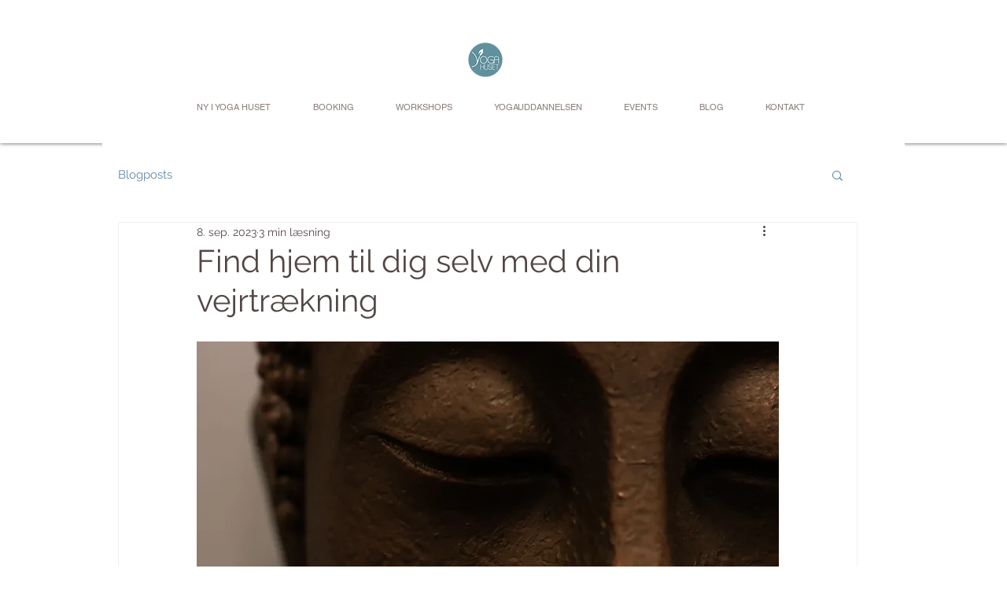

--- FILE ---
content_type: application/x-javascript; charset=utf-8
request_url: https://consent.cookiebot.com/bc6dda02-36fa-405c-b4dc-3a4cf1381f85/cc.js?renew=false&referer=www.yogahusetaalborg.dk&dnt=false&init=false
body_size: 220
content:
if(console){var cookiedomainwarning='Error: The domain WWW.YOGAHUSETAALBORG.DK is not authorized to show the cookie banner for domain group ID bc6dda02-36fa-405c-b4dc-3a4cf1381f85. Please add it to the domain group in the Cookiebot Manager to authorize the domain.';if(typeof console.warn === 'function'){console.warn(cookiedomainwarning)}else{console.log(cookiedomainwarning)}};

--- FILE ---
content_type: application/x-javascript
request_url: https://consent.cookiebot.com/bc6dda02-36fa-405c-b4dc-3a4cf1381f85/cdreport.js?referer=www.yogahusetaalborg.dk
body_size: 165
content:
CookieDeclaration.InjectCookieDeclaration('Error: The domain WWW.YOGAHUSETAALBORG.DK is not authorized to show the cookie declaration for domain group ID bc6dda02-36fa-405c-b4dc-3a4cf1381f85. Please add it to the domain group in the Cookiebot Manager to authorize the domain.');